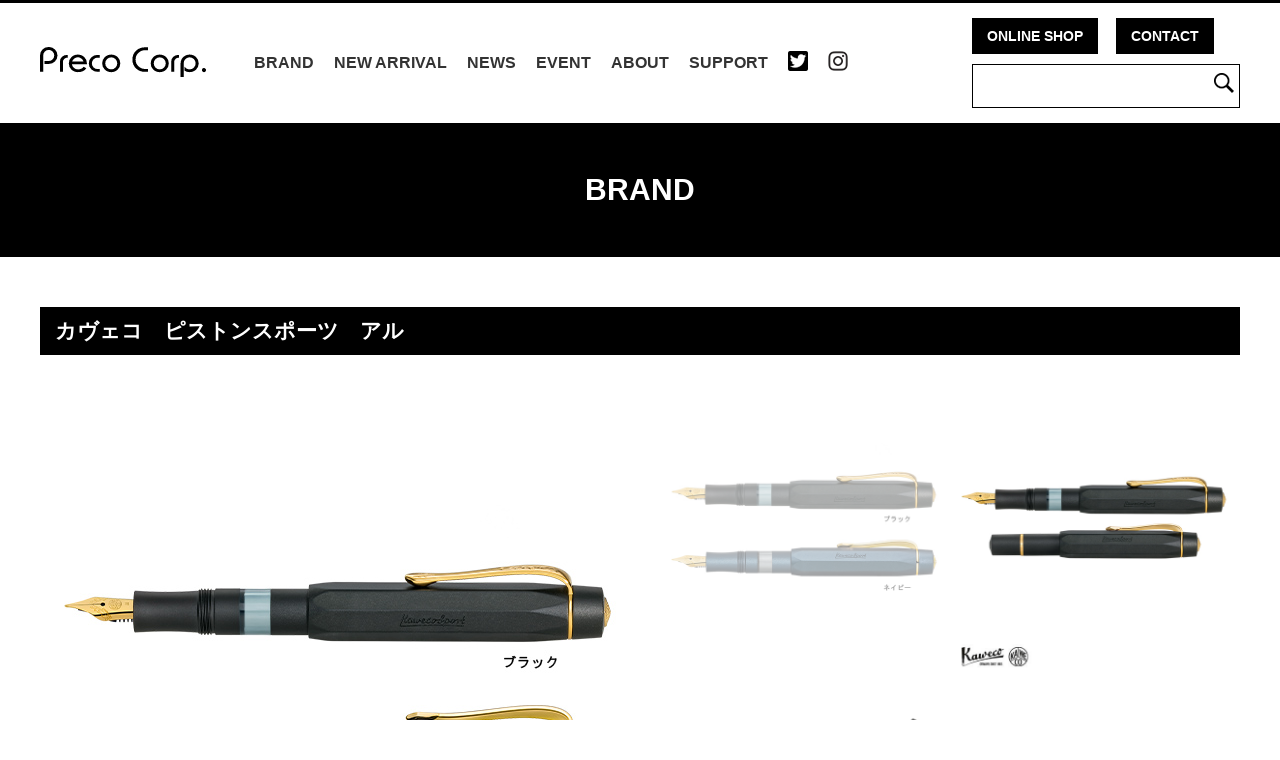

--- FILE ---
content_type: text/html; charset=UTF-8
request_url: https://preco-corp.co.jp/products/13551/
body_size: 44859
content:
<!DOCTYPE html>
<html lang="ja">

<head>
	<meta charset="UTF-8">
	
	
		<!-- All in One SEO 4.2.2 -->
		<title>カヴェコ ピストンスポーツ アル | プリコ株式会社</title>
		<meta name="description" content="kaweco（カヴェコ） Kaweco PISTON SPORT AL(カヴェコ ピストンスポーツ アル)" />
		<meta name="robots" content="max-image-preview:large" />
		<link rel="canonical" href="https://preco-corp.co.jp/products/13551/" />
		<meta property="og:locale" content="ja_JP" />
		<meta property="og:site_name" content="プリコ株式会社 |" />
		<meta property="og:type" content="article" />
		<meta property="og:title" content="カヴェコ ピストンスポーツ アル | プリコ株式会社" />
		<meta property="og:description" content="kaweco（カヴェコ） Kaweco PISTON SPORT AL(カヴェコ ピストンスポーツ アル)" />
		<meta property="og:url" content="https://preco-corp.co.jp/products/13551/" />
		<meta property="article:published_time" content="2024-03-21T03:43:36+00:00" />
		<meta property="article:modified_time" content="2025-11-07T01:15:22+00:00" />
		<meta name="twitter:card" content="summary" />
		<meta name="twitter:title" content="カヴェコ ピストンスポーツ アル | プリコ株式会社" />
		<meta name="twitter:description" content="kaweco（カヴェコ） Kaweco PISTON SPORT AL(カヴェコ ピストンスポーツ アル)" />
		<meta name="google" content="nositelinkssearchbox" />
		<script type="application/ld+json" class="aioseo-schema">
			{"@context":"https:\/\/schema.org","@graph":[{"@type":"WebSite","@id":"https:\/\/preco-corp.co.jp\/#website","url":"https:\/\/preco-corp.co.jp\/","name":"\u30d7\u30ea\u30b3\u682a\u5f0f\u4f1a\u793e","inLanguage":"ja","publisher":{"@id":"https:\/\/preco-corp.co.jp\/#organization"}},{"@type":"Organization","@id":"https:\/\/preco-corp.co.jp\/#organization","name":"\u30d7\u30ea\u30b3\u682a\u5f0f\u4f1a\u793e","url":"https:\/\/preco-corp.co.jp\/"},{"@type":"BreadcrumbList","@id":"https:\/\/preco-corp.co.jp\/products\/13551\/#breadcrumblist","itemListElement":[{"@type":"ListItem","@id":"https:\/\/preco-corp.co.jp\/#listItem","position":1,"item":{"@type":"WebPage","@id":"https:\/\/preco-corp.co.jp\/","name":"\u30db\u30fc\u30e0","description":"\u5927\u962a\u306e\u30d7\u30ea\u30b3\u682a\u5f0f\u4f1a\u793e\u3067\u306f\u3001\u30c9\u30a4\u30c4,\u30a2\u30e1\u30ea\u30ab,\u30b9\u30a6\u30a7\u30fc\u30c7\u30f3,\u30b9\u30ed\u30d9\u30cb\u30a2\u306a\u3069\u4e16\u754c\u5404\u56fd\u304b\u3089\u69d8\u3005\u306a\u7b46\u8a18\u5177\u30d6\u30e9\u30f3\u30c9\u306e\u8f38\u5165\u30fb\u5378\u8ca9\u58f2\u3092\u884c\u3063\u3066\u3044\u307e\u3059","url":"https:\/\/preco-corp.co.jp\/"},"nextItem":"https:\/\/preco-corp.co.jp\/products\/13551\/#listItem"},{"@type":"ListItem","@id":"https:\/\/preco-corp.co.jp\/products\/13551\/#listItem","position":2,"item":{"@type":"WebPage","@id":"https:\/\/preco-corp.co.jp\/products\/13551\/","name":"\u30ab\u30f4\u30a7\u30b3\u3000\u30d4\u30b9\u30c8\u30f3\u30b9\u30dd\u30fc\u30c4\u3000\u30a2\u30eb","description":"kaweco\uff08\u30ab\u30f4\u30a7\u30b3\uff09 Kaweco PISTON SPORT AL(\u30ab\u30f4\u30a7\u30b3 \u30d4\u30b9\u30c8\u30f3\u30b9\u30dd\u30fc\u30c4 \u30a2\u30eb)","url":"https:\/\/preco-corp.co.jp\/products\/13551\/"},"previousItem":"https:\/\/preco-corp.co.jp\/#listItem"}]},{"@type":"Person","@id":"https:\/\/preco-corp.co.jp\/author\/2\/#author","url":"https:\/\/preco-corp.co.jp\/author\/2\/","name":"\u30b5\u30a4\u30c8\u7ba1\u7406\u8005","image":{"@type":"ImageObject","@id":"https:\/\/preco-corp.co.jp\/products\/13551\/#authorImage","url":"https:\/\/secure.gravatar.com\/avatar\/50209999da8b17ffa4650747b735987b?s=96&d=mm&r=g","width":96,"height":96,"caption":"\u30b5\u30a4\u30c8\u7ba1\u7406\u8005"}},{"@type":"WebPage","@id":"https:\/\/preco-corp.co.jp\/products\/13551\/#webpage","url":"https:\/\/preco-corp.co.jp\/products\/13551\/","name":"\u30ab\u30f4\u30a7\u30b3 \u30d4\u30b9\u30c8\u30f3\u30b9\u30dd\u30fc\u30c4 \u30a2\u30eb | \u30d7\u30ea\u30b3\u682a\u5f0f\u4f1a\u793e","description":"kaweco\uff08\u30ab\u30f4\u30a7\u30b3\uff09 Kaweco PISTON SPORT AL(\u30ab\u30f4\u30a7\u30b3 \u30d4\u30b9\u30c8\u30f3\u30b9\u30dd\u30fc\u30c4 \u30a2\u30eb)","inLanguage":"ja","isPartOf":{"@id":"https:\/\/preco-corp.co.jp\/#website"},"breadcrumb":{"@id":"https:\/\/preco-corp.co.jp\/products\/13551\/#breadcrumblist"},"author":"https:\/\/preco-corp.co.jp\/author\/2\/#author","creator":"https:\/\/preco-corp.co.jp\/author\/2\/#author","datePublished":"2024-03-21T03:43:36+09:00","dateModified":"2025-11-07T01:15:22+09:00"}]}
		</script>
		<!-- All in One SEO -->

<link rel='dns-prefetch' href='//code.jquery.com' />
<link rel='dns-prefetch' href='//s.w.org' />
<script type="text/javascript">
window._wpemojiSettings = {"baseUrl":"https:\/\/s.w.org\/images\/core\/emoji\/14.0.0\/72x72\/","ext":".png","svgUrl":"https:\/\/s.w.org\/images\/core\/emoji\/14.0.0\/svg\/","svgExt":".svg","source":{"concatemoji":"https:\/\/preco-corp.co.jp\/wp-includes\/js\/wp-emoji-release.min.js?ver=6.0.11"}};
/*! This file is auto-generated */
!function(e,a,t){var n,r,o,i=a.createElement("canvas"),p=i.getContext&&i.getContext("2d");function s(e,t){var a=String.fromCharCode,e=(p.clearRect(0,0,i.width,i.height),p.fillText(a.apply(this,e),0,0),i.toDataURL());return p.clearRect(0,0,i.width,i.height),p.fillText(a.apply(this,t),0,0),e===i.toDataURL()}function c(e){var t=a.createElement("script");t.src=e,t.defer=t.type="text/javascript",a.getElementsByTagName("head")[0].appendChild(t)}for(o=Array("flag","emoji"),t.supports={everything:!0,everythingExceptFlag:!0},r=0;r<o.length;r++)t.supports[o[r]]=function(e){if(!p||!p.fillText)return!1;switch(p.textBaseline="top",p.font="600 32px Arial",e){case"flag":return s([127987,65039,8205,9895,65039],[127987,65039,8203,9895,65039])?!1:!s([55356,56826,55356,56819],[55356,56826,8203,55356,56819])&&!s([55356,57332,56128,56423,56128,56418,56128,56421,56128,56430,56128,56423,56128,56447],[55356,57332,8203,56128,56423,8203,56128,56418,8203,56128,56421,8203,56128,56430,8203,56128,56423,8203,56128,56447]);case"emoji":return!s([129777,127995,8205,129778,127999],[129777,127995,8203,129778,127999])}return!1}(o[r]),t.supports.everything=t.supports.everything&&t.supports[o[r]],"flag"!==o[r]&&(t.supports.everythingExceptFlag=t.supports.everythingExceptFlag&&t.supports[o[r]]);t.supports.everythingExceptFlag=t.supports.everythingExceptFlag&&!t.supports.flag,t.DOMReady=!1,t.readyCallback=function(){t.DOMReady=!0},t.supports.everything||(n=function(){t.readyCallback()},a.addEventListener?(a.addEventListener("DOMContentLoaded",n,!1),e.addEventListener("load",n,!1)):(e.attachEvent("onload",n),a.attachEvent("onreadystatechange",function(){"complete"===a.readyState&&t.readyCallback()})),(e=t.source||{}).concatemoji?c(e.concatemoji):e.wpemoji&&e.twemoji&&(c(e.twemoji),c(e.wpemoji)))}(window,document,window._wpemojiSettings);
</script>
<style type="text/css">
img.wp-smiley,
img.emoji {
	display: inline !important;
	border: none !important;
	box-shadow: none !important;
	height: 1em !important;
	width: 1em !important;
	margin: 0 0.07em !important;
	vertical-align: -0.1em !important;
	background: none !important;
	padding: 0 !important;
}
</style>
	<link rel='stylesheet' id='wp-block-library-css'  href='https://preco-corp.co.jp/wp-includes/css/dist/block-library/style.min.css?ver=6.0.11' type='text/css' media='all' />
<style id='global-styles-inline-css' type='text/css'>
body{--wp--preset--color--black: #000000;--wp--preset--color--cyan-bluish-gray: #abb8c3;--wp--preset--color--white: #ffffff;--wp--preset--color--pale-pink: #f78da7;--wp--preset--color--vivid-red: #cf2e2e;--wp--preset--color--luminous-vivid-orange: #ff6900;--wp--preset--color--luminous-vivid-amber: #fcb900;--wp--preset--color--light-green-cyan: #7bdcb5;--wp--preset--color--vivid-green-cyan: #00d084;--wp--preset--color--pale-cyan-blue: #8ed1fc;--wp--preset--color--vivid-cyan-blue: #0693e3;--wp--preset--color--vivid-purple: #9b51e0;--wp--preset--gradient--vivid-cyan-blue-to-vivid-purple: linear-gradient(135deg,rgba(6,147,227,1) 0%,rgb(155,81,224) 100%);--wp--preset--gradient--light-green-cyan-to-vivid-green-cyan: linear-gradient(135deg,rgb(122,220,180) 0%,rgb(0,208,130) 100%);--wp--preset--gradient--luminous-vivid-amber-to-luminous-vivid-orange: linear-gradient(135deg,rgba(252,185,0,1) 0%,rgba(255,105,0,1) 100%);--wp--preset--gradient--luminous-vivid-orange-to-vivid-red: linear-gradient(135deg,rgba(255,105,0,1) 0%,rgb(207,46,46) 100%);--wp--preset--gradient--very-light-gray-to-cyan-bluish-gray: linear-gradient(135deg,rgb(238,238,238) 0%,rgb(169,184,195) 100%);--wp--preset--gradient--cool-to-warm-spectrum: linear-gradient(135deg,rgb(74,234,220) 0%,rgb(151,120,209) 20%,rgb(207,42,186) 40%,rgb(238,44,130) 60%,rgb(251,105,98) 80%,rgb(254,248,76) 100%);--wp--preset--gradient--blush-light-purple: linear-gradient(135deg,rgb(255,206,236) 0%,rgb(152,150,240) 100%);--wp--preset--gradient--blush-bordeaux: linear-gradient(135deg,rgb(254,205,165) 0%,rgb(254,45,45) 50%,rgb(107,0,62) 100%);--wp--preset--gradient--luminous-dusk: linear-gradient(135deg,rgb(255,203,112) 0%,rgb(199,81,192) 50%,rgb(65,88,208) 100%);--wp--preset--gradient--pale-ocean: linear-gradient(135deg,rgb(255,245,203) 0%,rgb(182,227,212) 50%,rgb(51,167,181) 100%);--wp--preset--gradient--electric-grass: linear-gradient(135deg,rgb(202,248,128) 0%,rgb(113,206,126) 100%);--wp--preset--gradient--midnight: linear-gradient(135deg,rgb(2,3,129) 0%,rgb(40,116,252) 100%);--wp--preset--duotone--dark-grayscale: url('#wp-duotone-dark-grayscale');--wp--preset--duotone--grayscale: url('#wp-duotone-grayscale');--wp--preset--duotone--purple-yellow: url('#wp-duotone-purple-yellow');--wp--preset--duotone--blue-red: url('#wp-duotone-blue-red');--wp--preset--duotone--midnight: url('#wp-duotone-midnight');--wp--preset--duotone--magenta-yellow: url('#wp-duotone-magenta-yellow');--wp--preset--duotone--purple-green: url('#wp-duotone-purple-green');--wp--preset--duotone--blue-orange: url('#wp-duotone-blue-orange');--wp--preset--font-size--small: 13px;--wp--preset--font-size--medium: 20px;--wp--preset--font-size--large: 36px;--wp--preset--font-size--x-large: 42px;}.has-black-color{color: var(--wp--preset--color--black) !important;}.has-cyan-bluish-gray-color{color: var(--wp--preset--color--cyan-bluish-gray) !important;}.has-white-color{color: var(--wp--preset--color--white) !important;}.has-pale-pink-color{color: var(--wp--preset--color--pale-pink) !important;}.has-vivid-red-color{color: var(--wp--preset--color--vivid-red) !important;}.has-luminous-vivid-orange-color{color: var(--wp--preset--color--luminous-vivid-orange) !important;}.has-luminous-vivid-amber-color{color: var(--wp--preset--color--luminous-vivid-amber) !important;}.has-light-green-cyan-color{color: var(--wp--preset--color--light-green-cyan) !important;}.has-vivid-green-cyan-color{color: var(--wp--preset--color--vivid-green-cyan) !important;}.has-pale-cyan-blue-color{color: var(--wp--preset--color--pale-cyan-blue) !important;}.has-vivid-cyan-blue-color{color: var(--wp--preset--color--vivid-cyan-blue) !important;}.has-vivid-purple-color{color: var(--wp--preset--color--vivid-purple) !important;}.has-black-background-color{background-color: var(--wp--preset--color--black) !important;}.has-cyan-bluish-gray-background-color{background-color: var(--wp--preset--color--cyan-bluish-gray) !important;}.has-white-background-color{background-color: var(--wp--preset--color--white) !important;}.has-pale-pink-background-color{background-color: var(--wp--preset--color--pale-pink) !important;}.has-vivid-red-background-color{background-color: var(--wp--preset--color--vivid-red) !important;}.has-luminous-vivid-orange-background-color{background-color: var(--wp--preset--color--luminous-vivid-orange) !important;}.has-luminous-vivid-amber-background-color{background-color: var(--wp--preset--color--luminous-vivid-amber) !important;}.has-light-green-cyan-background-color{background-color: var(--wp--preset--color--light-green-cyan) !important;}.has-vivid-green-cyan-background-color{background-color: var(--wp--preset--color--vivid-green-cyan) !important;}.has-pale-cyan-blue-background-color{background-color: var(--wp--preset--color--pale-cyan-blue) !important;}.has-vivid-cyan-blue-background-color{background-color: var(--wp--preset--color--vivid-cyan-blue) !important;}.has-vivid-purple-background-color{background-color: var(--wp--preset--color--vivid-purple) !important;}.has-black-border-color{border-color: var(--wp--preset--color--black) !important;}.has-cyan-bluish-gray-border-color{border-color: var(--wp--preset--color--cyan-bluish-gray) !important;}.has-white-border-color{border-color: var(--wp--preset--color--white) !important;}.has-pale-pink-border-color{border-color: var(--wp--preset--color--pale-pink) !important;}.has-vivid-red-border-color{border-color: var(--wp--preset--color--vivid-red) !important;}.has-luminous-vivid-orange-border-color{border-color: var(--wp--preset--color--luminous-vivid-orange) !important;}.has-luminous-vivid-amber-border-color{border-color: var(--wp--preset--color--luminous-vivid-amber) !important;}.has-light-green-cyan-border-color{border-color: var(--wp--preset--color--light-green-cyan) !important;}.has-vivid-green-cyan-border-color{border-color: var(--wp--preset--color--vivid-green-cyan) !important;}.has-pale-cyan-blue-border-color{border-color: var(--wp--preset--color--pale-cyan-blue) !important;}.has-vivid-cyan-blue-border-color{border-color: var(--wp--preset--color--vivid-cyan-blue) !important;}.has-vivid-purple-border-color{border-color: var(--wp--preset--color--vivid-purple) !important;}.has-vivid-cyan-blue-to-vivid-purple-gradient-background{background: var(--wp--preset--gradient--vivid-cyan-blue-to-vivid-purple) !important;}.has-light-green-cyan-to-vivid-green-cyan-gradient-background{background: var(--wp--preset--gradient--light-green-cyan-to-vivid-green-cyan) !important;}.has-luminous-vivid-amber-to-luminous-vivid-orange-gradient-background{background: var(--wp--preset--gradient--luminous-vivid-amber-to-luminous-vivid-orange) !important;}.has-luminous-vivid-orange-to-vivid-red-gradient-background{background: var(--wp--preset--gradient--luminous-vivid-orange-to-vivid-red) !important;}.has-very-light-gray-to-cyan-bluish-gray-gradient-background{background: var(--wp--preset--gradient--very-light-gray-to-cyan-bluish-gray) !important;}.has-cool-to-warm-spectrum-gradient-background{background: var(--wp--preset--gradient--cool-to-warm-spectrum) !important;}.has-blush-light-purple-gradient-background{background: var(--wp--preset--gradient--blush-light-purple) !important;}.has-blush-bordeaux-gradient-background{background: var(--wp--preset--gradient--blush-bordeaux) !important;}.has-luminous-dusk-gradient-background{background: var(--wp--preset--gradient--luminous-dusk) !important;}.has-pale-ocean-gradient-background{background: var(--wp--preset--gradient--pale-ocean) !important;}.has-electric-grass-gradient-background{background: var(--wp--preset--gradient--electric-grass) !important;}.has-midnight-gradient-background{background: var(--wp--preset--gradient--midnight) !important;}.has-small-font-size{font-size: var(--wp--preset--font-size--small) !important;}.has-medium-font-size{font-size: var(--wp--preset--font-size--medium) !important;}.has-large-font-size{font-size: var(--wp--preset--font-size--large) !important;}.has-x-large-font-size{font-size: var(--wp--preset--font-size--x-large) !important;}
</style>
<link rel='stylesheet' id='responsive-lightbox-nivo-css'  href='https://preco-corp.co.jp/wp-content/plugins/responsive-lightbox/assets/nivo/nivo-lightbox.min.css?ver=2.4.1' type='text/css' media='all' />
<link rel='stylesheet' id='responsive-lightbox-nivo-default-css'  href='https://preco-corp.co.jp/wp-content/plugins/responsive-lightbox/assets/nivo/themes/default/default.css?ver=2.4.1' type='text/css' media='all' />
<link rel='stylesheet' id='wp-pagenavi-css'  href='https://preco-corp.co.jp/wp-content/plugins/wp-pagenavi/pagenavi-css.css?ver=2.70' type='text/css' media='all' />
<link rel='stylesheet' id='style-base-css'  href='https://preco-corp.co.jp/wp-content/themes/preco/style.css?ver=6.0.11' type='text/css' media='all' />
<link rel='stylesheet' id='style-pure-css'  href='https://preco-corp.co.jp/wp-content/themes/preco/css/pure-min.css?ver=6.0.11' type='text/css' media='all' />
<link rel='stylesheet' id='style-font-css'  href='https://preco-corp.co.jp/wp-content/themes/preco/css/font-awesome.min.css?ver=6.0.11' type='text/css' media='all' />
<link rel='stylesheet' id='style-common-css'  href='https://preco-corp.co.jp/wp-content/themes/preco/css/add/common.css?ver=6.0.11' type='text/css' media='all' />
<link rel='stylesheet' id='style-page-css'  href='https://preco-corp.co.jp/wp-content/themes/preco/css/add/page.css?ver=6.0.11' type='text/css' media='all' />
<link rel='stylesheet' id='style-pc-css'  href='https://preco-corp.co.jp/wp-content/themes/preco/css/add/pc.css?ver=6.0.11' type='text/css' media='all' />
<script type='text/javascript' src='https://preco-corp.co.jp/wp-includes/js/jquery/jquery.min.js?ver=3.6.0' id='jquery-core-js'></script>
<script type='text/javascript' src='https://preco-corp.co.jp/wp-includes/js/jquery/jquery-migrate.min.js?ver=3.3.2' id='jquery-migrate-js'></script>
<script type='text/javascript' src='https://preco-corp.co.jp/wp-content/plugins/responsive-lightbox/assets/nivo/nivo-lightbox.min.js?ver=2.4.1' id='responsive-lightbox-nivo-js'></script>
<script type='text/javascript' src='https://preco-corp.co.jp/wp-includes/js/underscore.min.js?ver=1.13.3' id='underscore-js'></script>
<script type='text/javascript' src='https://preco-corp.co.jp/wp-content/plugins/responsive-lightbox/assets/infinitescroll/infinite-scroll.pkgd.min.js?ver=6.0.11' id='responsive-lightbox-infinite-scroll-js'></script>
<script type='text/javascript' id='responsive-lightbox-js-extra'>
/* <![CDATA[ */
var rlArgs = {"script":"nivo","selector":"lightbox","customEvents":"","activeGalleries":"1","effect":"fade","clickOverlayToClose":"1","keyboardNav":"1","errorMessage":"The requested content cannot be loaded. Please try again later.","woocommerce_gallery":"0","ajaxurl":"https:\/\/preco-corp.co.jp\/wp-admin\/admin-ajax.php","nonce":"0129ba8043","preview":"false","postId":"13551","scriptExtension":""};
/* ]]> */
</script>
<script type='text/javascript' src='https://preco-corp.co.jp/wp-content/plugins/responsive-lightbox/js/front.js?ver=2.4.1' id='responsive-lightbox-js'></script>
<script type='text/javascript' src='//code.jquery.com/jquery-1.12.0.min.js?ver=6.0.11' id='script-jquery-js'></script>
<script type='text/javascript' src='https://preco-corp.co.jp/wp-content/themes/preco/js/common.js?ver=6.0.11' id='script-common-js'></script>
<link rel="https://api.w.org/" href="https://preco-corp.co.jp/wp-json/" /><link rel="EditURI" type="application/rsd+xml" title="RSD" href="https://preco-corp.co.jp/xmlrpc.php?rsd" />
<link rel="wlwmanifest" type="application/wlwmanifest+xml" href="https://preco-corp.co.jp/wp-includes/wlwmanifest.xml" /> 
<meta name="generator" content="WordPress 6.0.11" />
<link rel='shortlink' href='https://preco-corp.co.jp/?p=13551' />
<link rel="alternate" type="application/json+oembed" href="https://preco-corp.co.jp/wp-json/oembed/1.0/embed?url=https%3A%2F%2Fpreco-corp.co.jp%2Fproducts%2F13551%2F" />
<link rel="alternate" type="text/xml+oembed" href="https://preco-corp.co.jp/wp-json/oembed/1.0/embed?url=https%3A%2F%2Fpreco-corp.co.jp%2Fproducts%2F13551%2F&#038;format=xml" />
<!-- Global site tag (gtag.js) - Google Analytics -->
<script async src="https://www.googletagmanager.com/gtag/js?id=UA-116904004-1"></script>
<script>
  window.dataLayer = window.dataLayer || [];
  function gtag(){dataLayer.push(arguments);}
  gtag('js', new Date());

  gtag('config', 'UA-116904004-1');
</script>
    <meta http-equiv="X-UA-Compatible" content="IE=edge">

    <meta name="viewport" content="width=device-width, initial-scale=1">

    <!--[if lte IE 8]>

        <link rel="stylesheet" href="https://unpkg.com/purecss@1.0.0/build/grids-responsive-old-ie-min.css">

    <![endif]-->

    <!--[if gt IE 8]><!-->

        <link rel="stylesheet" href="https://unpkg.com/purecss@1.0.0/build/grids-responsive-min.css">

    <!--<![endif]-->


<link rel="icon" href="https://preco-corp.co.jp/wp-content/uploads/2020/11/cropped-logo-1-32x32.png" sizes="32x32" />
<link rel="icon" href="https://preco-corp.co.jp/wp-content/uploads/2020/11/cropped-logo-1-192x192.png" sizes="192x192" />
<link rel="apple-touch-icon" href="https://preco-corp.co.jp/wp-content/uploads/2020/11/cropped-logo-1-180x180.png" />
<meta name="msapplication-TileImage" content="https://preco-corp.co.jp/wp-content/uploads/2020/11/cropped-logo-1-270x270.png" />

</head>

<body>

	<header>
		<div id="header">
			<div class="container">
				<div class="wrap02">
					<h1 class="pull-left"><a href="https://preco-corp.co.jp"><svg xmlns="http://www.w3.org/2000/svg" xmlns:xlink="http://www.w3.org/1999/xlink" width="393.805" height="70.619" viewBox="0 0 393.805 70.619">
								<defs>
									<clipPath id="clip-path">
										<rect id="square_20" data-name="square 20" width="393.805" height="70.619" transform="translate(0 0)" />
									</clipPath>
								</defs>
								<g id="group_58" data-name="group 58" transform="translate(0 0)">
									<title>プリコ株式会社</title>
									<g id="group_57" data-name="group 57" clip-path="url(#clip-path)">
										<path id="path_481" data-name="path 481" d="M7.607,19.928V58.373H0V19.928A18.875,18.875,0,0,1,6.048,5.678,20.514,20.514,0,0,1,20.67,0,20.513,20.513,0,0,1,35.291,5.678a18.875,18.875,0,0,1,6.048,14.25,18.832,18.832,0,0,1-6.048,14.213A20.513,20.513,0,0,1,20.67,39.819h-9.8V32.991h9.8a12.562,12.562,0,0,0,9.24-3.841,12.609,12.609,0,0,0,3.822-9.222,12.651,12.651,0,0,0-3.822-9.259,12.562,12.562,0,0,0-9.24-3.841,12.56,12.56,0,0,0-9.241,3.841,12.651,12.651,0,0,0-3.822,9.259" />
										<path id="path_482" data-name="path 482" d="M64.57,18.629h1.15v6.457H64.57a9.961,9.961,0,0,0-7.051,2.969A9.105,9.105,0,0,0,54.4,34.809V58.447H47.166V34.809a15.137,15.137,0,0,1,4.917-11.634A17.678,17.678,0,0,1,64.57,18.629" />
										<path id="path_483" data-name="path 483" d="M90.325,52.732A17.952,17.952,0,0,0,98.062,51.1a12.977,12.977,0,0,0,5.435-4.6l6.384,3.636q-6.123,9.057-20.077,9.055a22.617,22.617,0,0,1-8.256-1.521,21.274,21.274,0,0,1-6.922-4.342,19.584,19.584,0,0,1-6.271-14.77A19.626,19.626,0,0,1,74.626,23.75a20.977,20.977,0,0,1,6.922-4.379,23.159,23.159,0,0,1,16.514,0,20.948,20.948,0,0,1,6.92,4.379,19.627,19.627,0,0,1,6.272,14.806V40.82H75.74a13.572,13.572,0,0,0,4.88,8.517,14.649,14.649,0,0,0,9.7,3.395M76.186,34.363h27.238a14.228,14.228,0,0,0-22.081-7.255,14.19,14.19,0,0,0-5.157,7.255" />
										<path id="path_484" data-name="path 484" d="M136.451,25.086A13.432,13.432,0,0,0,123.017,38.52a13.43,13.43,0,0,0,13.434,13.47h5.418v6.457h-5.418a21.269,21.269,0,0,1-14.621-5.752,18.71,18.71,0,0,1-6.049-14.175,18.83,18.83,0,0,1,6.049-14.213,20.512,20.512,0,0,1,14.621-5.678h5.418v6.457Z" />
										<path id="path_485" data-name="path 485" d="M169,17.85a22.585,22.585,0,0,1,8.257,1.522,21.273,21.273,0,0,1,6.921,4.341,19.632,19.632,0,0,1,6.271,14.807,19.511,19.511,0,0,1-6.271,14.77,20.944,20.944,0,0,1-6.921,4.378,23.159,23.159,0,0,1-16.514,0,20.944,20.944,0,0,1-6.921-4.378,19.507,19.507,0,0,1-6.271-14.77,19.628,19.628,0,0,1,6.271-14.807,21.273,21.273,0,0,1,6.921-4.341A22.578,22.578,0,0,1,169,17.85M154.783,38.52a14.213,14.213,0,0,0,28.426,0,14.213,14.213,0,0,0-28.426,0" />
										<path id="path_486" data-name="path 486" d="M256.277,58.447h-8.164a29.793,29.793,0,0,1-10.558-1.93,28.837,28.837,0,0,1-9.11-5.455,26.328,26.328,0,0,1-6.9-9.463,29.956,29.956,0,0,1-2.375-12.023,29.668,29.668,0,0,1,2.393-11.986,26.9,26.9,0,0,1,6.921-9.5,29.425,29.425,0,0,1,9.148-5.4A29.852,29.852,0,0,1,248.113.779h8.164V7.607h-8.164a19.183,19.183,0,0,0-7.366,1.559,23.505,23.505,0,0,0-6.81,4.3,20.866,20.866,0,0,0-7.162,16.106,20.973,20.973,0,0,0,7.162,16.142,23.087,23.087,0,0,0,6.81,4.342,19.183,19.183,0,0,0,7.366,1.559h8.164Z" />
										<path id="path_487" data-name="path 487" d="M284.072,17.85a22.586,22.586,0,0,1,8.257,1.522,21.284,21.284,0,0,1,6.921,4.341,19.632,19.632,0,0,1,6.271,14.807,19.511,19.511,0,0,1-6.271,14.77,20.954,20.954,0,0,1-6.921,4.378,23.159,23.159,0,0,1-16.514,0,20.944,20.944,0,0,1-6.921-4.378,19.507,19.507,0,0,1-6.271-14.77,19.628,19.628,0,0,1,6.271-14.807,21.273,21.273,0,0,1,6.921-4.341,22.574,22.574,0,0,1,8.257-1.522M269.859,38.52a14.213,14.213,0,0,0,28.426,0,14.213,14.213,0,0,0-28.426,0" />
										<path id="path_488" data-name="path 488" d="M328.6,18.629h1.15v6.457H328.6a9.961,9.961,0,0,0-7.051,2.969,9.105,9.105,0,0,0-3.117,6.754V58.447H311.2V34.809a15.137,15.137,0,0,1,4.917-11.634A17.676,17.676,0,0,1,328.6,18.629" />
										<path id="path_489" data-name="path 489" d="M354.988,24.307A14.255,14.255,0,0,0,340.775,38.52v32.1h-7.236V38.52a20.5,20.5,0,0,1,1.614-8.053,19.454,19.454,0,0,1,4.657-6.68,21.239,21.239,0,0,1,6.921-4.4,22.365,22.365,0,0,1,8.257-1.54,22.6,22.6,0,0,1,8.257,1.521,21.3,21.3,0,0,1,6.921,4.342,19.632,19.632,0,0,1,6.271,14.807,19.509,19.509,0,0,1-6.271,14.769,20.94,20.94,0,0,1-6.921,4.379,22.6,22.6,0,0,1-8.257,1.522,21.839,21.839,0,0,1-11.949-3.34V46.276a13.628,13.628,0,0,0,5.121,4.713,14.155,14.155,0,0,0,6.828,1.744A14.255,14.255,0,0,0,369.2,38.52a14.255,14.255,0,0,0-14.213-14.213" />
										<path id="path_490" data-name="path 490" d="M388.943,49.467A4.877,4.877,0,1,1,385.51,50.9a4.686,4.686,0,0,1,3.433-1.429" />
									</g>
								</g>
							</svg></a></h1>
					<div id="gNavi" class="pull-left">
						<nav>
							<ul>
								<li><a href="https://preco-corp.co.jp/brand" title="BRAND">BRAND</a></li>
								<li><a href="https://preco-corp.co.jp/newitem/new/" title="NEW ARRIVAL">NEW ARRIVAL</a></li>

								<li><a href="https://preco-corp.co.jp/category/news/" title="NEWS">NEWS</a></li>
								<li><a href="https://preco-corp.co.jp/category/event/" title="EVENT">EVENT</a></li>

								<li><a href="https://preco-corp.co.jp/about" title="ABOUT">ABOUT</a></li>

								<li><a href="https://preco-corp.co.jp/support" title="SUPPORT">SUPPORT</a></li>


								<li><a href="http://twitter.com/@PRECO_CORP" target="_blank"><img src="https://preco-corp.co.jp/wp-content/themes/preco/images/common/ico_header1.png" alt="Twitter" class="pure-img"></a></li>
								<li><a href="https://www.instagram.com/preco_corporation/" target="_blank"><img src="https://preco-corp.co.jp/wp-content/themes/preco/images/common/ico_header2.png" alt="insta" class="pure-img"></a></li>
							</ul>
						</nav>
					</div>
					<!-- /#gNavi.pull-left -->
				</div>
				<!-- /.wrap02 -->
				<div class="wrap01 pull-right">
					<div class="inner02">
						<a href="https://www.preco-pen-online.jp/" target="_blank" class="btn01 ">ONLINE SHOP</a>
						<a href="https://preco-corp.co.jp/contact" class="btn01 ">CONTACT</a>
					</div>
					<!-- /.innner02 -->
					<div class="inner01">
						<form action="/" method="get" accept-charset="utf-8">
							<input type="text" name="s" value="">
							<input type="submit" value="">
						</form>
					</div>
				</div>
				<!-- /.wrap01 pull-right -->
				<a class="menu-trigger" href="/">
					<span></span>
					<span></span>
					<span></span>
				</a>
			</div>
			<!-- /.container -->
		</div>
		<!-- /#header -->
	</header><article id="brand">
	<section id="main">
		
        <h1 class="page-title01">BRAND</h1>


        <div class="container">
            
            <section class="section05">

                
                <h2>カヴェコ　ピストンスポーツ　アル</h2>
                
                                
                <div class="pure-g group01">
                    
                    <div id="mainstage" class="pure-u-1 pure-u-lg-12-24 unit01 lazy image1only">
                        <a href="https://preco-corp.co.jp/wp-content/uploads/2024/03/KAWECO-pistonAL1.jpg" rel="lightbox"><img width="600" height="600" src="https://preco-corp.co.jp/wp-content/uploads/2024/03/KAWECO-pistonAL1.jpg" class="pure-img center-block" alt="" loading="lazy" srcset="https://preco-corp.co.jp/wp-content/uploads/2024/03/KAWECO-pistonAL1.jpg 600w, https://preco-corp.co.jp/wp-content/uploads/2024/03/KAWECO-pistonAL1-300x300.jpg 300w, https://preco-corp.co.jp/wp-content/uploads/2024/03/KAWECO-pistonAL1-150x150.jpg 150w" sizes="(max-width: 600px) 100vw, 600px" /></a><a href="https://preco-corp.co.jp/wp-content/uploads/2024/03/KAWECO-piston2.jpg" rel="lightbox"><img width="600" height="600" src="https://preco-corp.co.jp/wp-content/uploads/2024/03/KAWECO-piston2.jpg" class="pure-img center-block" alt="" loading="lazy" srcset="https://preco-corp.co.jp/wp-content/uploads/2024/03/KAWECO-piston2.jpg 600w, https://preco-corp.co.jp/wp-content/uploads/2024/03/KAWECO-piston2-300x300.jpg 300w, https://preco-corp.co.jp/wp-content/uploads/2024/03/KAWECO-piston2-150x150.jpg 150w" sizes="(max-width: 600px) 100vw, 600px" /></a><a href="https://preco-corp.co.jp/wp-content/uploads/2024/03/KAWECO-piston3.jpg" rel="lightbox"><img width="600" height="600" src="https://preco-corp.co.jp/wp-content/uploads/2024/03/KAWECO-piston3.jpg" class="pure-img center-block" alt="" loading="lazy" srcset="https://preco-corp.co.jp/wp-content/uploads/2024/03/KAWECO-piston3.jpg 600w, https://preco-corp.co.jp/wp-content/uploads/2024/03/KAWECO-piston3-300x300.jpg 300w, https://preco-corp.co.jp/wp-content/uploads/2024/03/KAWECO-piston3-150x150.jpg 150w" sizes="(max-width: 600px) 100vw, 600px" /></a><a href="https://preco-corp.co.jp/wp-content/uploads/2024/03/KAWECO-piston4.jpg" rel="lightbox"><img width="600" height="600" src="https://preco-corp.co.jp/wp-content/uploads/2024/03/KAWECO-piston4.jpg" class="pure-img center-block" alt="" loading="lazy" srcset="https://preco-corp.co.jp/wp-content/uploads/2024/03/KAWECO-piston4.jpg 600w, https://preco-corp.co.jp/wp-content/uploads/2024/03/KAWECO-piston4-300x300.jpg 300w, https://preco-corp.co.jp/wp-content/uploads/2024/03/KAWECO-piston4-150x150.jpg 150w" sizes="(max-width: 600px) 100vw, 600px" /></a>                    </div>
                    <!-- /.pure-u-1 pure-u-lg-12-24 unit1 -->
                                        <div id="thumbnail" class="pure-u-1 pure-u-lg-12-24 unit02 lazy">
                        <div class="pure-g group01_01">
                            <div class="wrap01 pure-u-12-24"><img width="300" height="300" src="https://preco-corp.co.jp/wp-content/uploads/2024/03/KAWECO-pistonAL1-300x300.jpg" class="pure-img center-block" alt="" loading="lazy" srcset="https://preco-corp.co.jp/wp-content/uploads/2024/03/KAWECO-pistonAL1-300x300.jpg 300w, https://preco-corp.co.jp/wp-content/uploads/2024/03/KAWECO-pistonAL1-150x150.jpg 150w, https://preco-corp.co.jp/wp-content/uploads/2024/03/KAWECO-pistonAL1.jpg 600w" sizes="(max-width: 300px) 100vw, 300px" /></div><div class="wrap01 pure-u-12-24"><img width="300" height="300" src="https://preco-corp.co.jp/wp-content/uploads/2024/03/KAWECO-piston2-300x300.jpg" class="pure-img center-block" alt="" loading="lazy" srcset="https://preco-corp.co.jp/wp-content/uploads/2024/03/KAWECO-piston2-300x300.jpg 300w, https://preco-corp.co.jp/wp-content/uploads/2024/03/KAWECO-piston2-150x150.jpg 150w, https://preco-corp.co.jp/wp-content/uploads/2024/03/KAWECO-piston2.jpg 600w" sizes="(max-width: 300px) 100vw, 300px" /></div><div class="wrap01 pure-u-12-24"><img width="300" height="300" src="https://preco-corp.co.jp/wp-content/uploads/2024/03/KAWECO-piston3-300x300.jpg" class="pure-img center-block" alt="" loading="lazy" srcset="https://preco-corp.co.jp/wp-content/uploads/2024/03/KAWECO-piston3-300x300.jpg 300w, https://preco-corp.co.jp/wp-content/uploads/2024/03/KAWECO-piston3-150x150.jpg 150w, https://preco-corp.co.jp/wp-content/uploads/2024/03/KAWECO-piston3.jpg 600w" sizes="(max-width: 300px) 100vw, 300px" /></div><div class="wrap01 pure-u-12-24"><img width="300" height="300" src="https://preco-corp.co.jp/wp-content/uploads/2024/03/KAWECO-piston4-300x300.jpg" class="pure-img center-block" alt="" loading="lazy" srcset="https://preco-corp.co.jp/wp-content/uploads/2024/03/KAWECO-piston4-300x300.jpg 300w, https://preco-corp.co.jp/wp-content/uploads/2024/03/KAWECO-piston4-150x150.jpg 150w, https://preco-corp.co.jp/wp-content/uploads/2024/03/KAWECO-piston4.jpg 600w" sizes="(max-width: 300px) 100vw, 300px" /></div>                        </div>
                        <!-- /.pure-g group01_01 -->
                    </div>
                    <!-- /.pure-u-1 pure-u-lg-12-24 unit2 -->
                    
                </div>
                <!-- /.pure-g group01 -->


            </section>
            <!-- /.section05 -->

            <section class="section06">
                <div class="pure-g group01">
                    <div class="pure-u-1 pure-u-lg-12-24 lazy">
                        <h3>製品説明</h3>
                        <div class="wrap01"><p>kaweco（カヴェコ）<br />
Kaweco PISTON SPORT AL(カヴェコ　ピストンスポーツ　アル)<br />
　<br />
Kawecoは 1937年、＃612　スポーツ万年筆で、初めて回転吸引式を発売しました。<br />
軸上には、インク窓がありインクの残量を常に確認することができました。<br />
　<br />
そういった伝統を継承しつつ、長年の開発期間を経て、Kawecoを象徴するモデルであるスポーツシリーズで、回転吸引方式が復刻します。<br />
短いペン軸では困難な、精緻でスムーズに回転する吸引機構を再現しました。軸とキャップはアルミを削り出し、軽さと強度を実現しています。<br />
滑りにくい黒のマット加工に金メッキのクリップを搭載しております。<br />
インクの残量が確認できる窓付きです。<br />
　<br />
回転吸引用の回転つまみが、尾冠の中に隠されています。<br />
尾冠を回して外していただき、つまみを回して、内部のピストン機構を上下させることで、インクの吸引が可能となります。<br />
　<br />
1883年以来、万年筆にインクを充填するためのさまざまな仕組みが生み出されてきました。現在では、インクのカートリッジによる充填方式が一般的ですが、過去には、ゴム系の素材の袋の中にインクを吸引するレバー式万年筆など、さまざまなインクの吸引方式が開発、発売されてきました。その中で、最も長い期間、使い続けられてきた方式は、回転吸引式（ピストンが回転つまみで上下する機構）です。Kawecoは、＃612　スポーツ万年筆で、初めてこの回転吸引式を発売しました。その後も、長年改良を繰り返して参りました。様々なバージョンが開発されてきました。ペン先をインクの入ったガラス容器の中につけ、軸後部の回転つまみを回しながら、内部のピストンを稼働させることで、スムーズで、かつ正確なインクの吸引が可能になります。軸上には、インク窓があり、インクの残量を常に確認することができます。<br />
　<br />
Kawecoは、伝統の継承をしつつ、革新的な技術を取り入れて歴史を刻み続けます。長年の開発期間を経て、Kawecoを象徴するモデルである、スポーツシリーズで、回転吸引方式を実現させました。SPORTシリーズの特徴である、コンパクトなボディーで吸引式を実現するのは、容易ではありませんでした。革新的な素材を使用し、精緻な稼働を保証する機構を兼ね備えています。軽量かつ、耐久性に優れた、アルミ素材の削り出し加工で製造され、艶消しの黒色のアルマイト加工を施しています。上質なマット加工により、滑りにくい上質な手触りを実現しています。回転吸引機構は、SPORT専用に金型投資を行い、作動にこだわり抜いた作りとなっています。非常にスムーズな動きと、正確で迅速なインクの吸引をお約束します。色調には、Kawecoの歴史にならい、ブラックと金のメッキのクラシカルな組み合わせで当初、発売となります。<br />
　<br />
<b>万年筆の航空機内への持ち込み、および機内での筆記に関するお取り扱い注意事項を記載させていただきます。<br />
特に回転吸引式の万年筆は、インクを貯めておくタンクの容量が大きいため、インクを抜き取って空にしていただくか、吸引機内部に空気が残らないほど、インクをフルに充填していただく必要があります。<br />
空気が残った状態ですと、機内の気圧の変動により、タンク内の空気が膨張し、内部のインクが外に漏れだす（インクが押し出される）可能性があります。<br />
Kawecoのピストンシステムは、通常のコンバーター方式、カートリッジ方式よりもインク容量が大きい分空気が入りやすく、気圧変動をより受けやすくなりますので、機内への持ち込み、機内での筆記には、くれぐれもご注意ください。飛行機内での万年筆のご利用はお控え頂くことをお勧めします。<br />
インクをフル充填される場合は、ペン先を上に向けた状態での保管をお願い申し上げます。</b><br />
　<br />
　</p>
<style>
  .table {
    overflow-x: auto;
    max-width: 100%;
    display: inline-block;
  }
  .grid {
    display: grid;
    grid-template-columns: 1fr 0.5fr 2fr 2fr;
    font-size: 90%;
    min-width: 550px;
    border: 0.3px solid #d3d3d3;
  }
  .cell {
    border: 0.3px solid #d3d3d3;
    padding: 5px;
    white-space: nowrap;
    display: flex;
    align-items: center;
    justify-content: flex-start;
  }
  .header {
    background: #EEE;
    font-weight: bold;
  }
  .spanned {
    grid-row: span 5;
  }
</style>
<div class="table">
<div class="grid">
<div class="cell header">カラー</div>
<div class="cell header">ニブ</div>
<div class="cell header">品番</div>
<div class="cell header">コード</div>
<div class="cell spanned">ブラック</div>
<div class="cell">EF</div>
<div class="cell">KAWECO-11000325</div>
<div class="cell">4251734924285</div>
<div class="cell">F</div>
<div class="cell">KAWECO-11000326</div>
<div class="cell">4251734924292</div>
<div class="cell">M</div>
<div class="cell">KAWECO-11000327</div>
<div class="cell">4251734924308</div>
<div class="cell">B</div>
<div class="cell">KAWECO-11000328</div>
<div class="cell">4251734924315</div>
<div class="cell">BB</div>
<div class="cell">KAWECO-11000329</div>
<div class="cell">4251734924322</div>
<div class="cell spanned">ネイビー</div>
<div class="cell">EF</div>
<div class="cell">KAWECO-11000412</div>
<div class="cell">4251734925732</div>
<div class="cell">F</div>
<div class="cell">KAWECO-11000413</div>
<div class="cell">4251734925749</div>
<div class="cell">M</div>
<div class="cell">KAWECO-11000414</div>
<div class="cell">4251734925756</div>
<div class="cell">B</div>
<div class="cell">KAWECO-11000415</div>
<div class="cell">4251734925763</div>
<div class="cell">BB</div>
<div class="cell">KAWECO-11000416</div>
<div class="cell">4251734925770</div>
</p></div>
</div>
<p>　<br />
サイズ：（収納時105mm)（筆記時130mm）×Φ13mm<br />
重　量：22g<br />
素　材：アルミ、スチール<br />
スチールペン先(線幅 ５種類)<br />
回転吸引式(ピストンフィラー)<br />
インク容量：1ml<br />
<a href="https://preco-corp.co.jp/products/11039/" target="_blank" rel="noopener">インクボトル　50ml</a><br />
　<br />
<font color="red">※ペン先交換はピストンスポーツ専用となります。</font><br />
　</p>
<p>【アクセサリー】<br />
ケース：<a href="https://preco-corp.co.jp/?s=kawecocase-sports" target="_blank" rel="noopener">スポーツ用ケース</a><br />
【パッケージ】<br />
カヴェコ ピストンスポーツ アル専用缶<br />
　<br />
　<br />
<!--
<a href="https://www.preco-pen-online.jp/SHOP/KAWECO-TT.html" target="_blank" rel="noopener"><img src="https://preco-corp.co.jp/wp-content/uploads/2020/06/online_navi.jpg" alt="商品の購入ページへ"></a></p>


--></p>
</div>
                    </div>
                    <!-- /.pure-u-1 pure-u-lg-12-24 -->
                    <div class="pure-u-1 pure-u-lg-12-24 lazy">
                        <h3>製品スペック</h3>
                        <div class="wrap01">
                            <table>
                                
                            <tr><th>価格</th><td>販売価格&nbsp;&yen;23,000（税別）</td></tr>                            </table>
                        </div>
                    </div>
                    <!-- /.pure-u-1 pure-u-lg-12-24 -->
                </div>
                <!-- /.pure-g group01 -->

                
                <div class="wp-pagenavi var01 clearfix lazy">
                        <div class="pull-left">
                            <a href="https://preco-corp.co.jp/products/14191/" rel="next"><< エコ　ベロアレザーケース</a>                        </div>
                        <div class="pull-right">
                            <a href="https://preco-corp.co.jp/products/13493/" rel="prev">Kaweco Collection 万年筆 Apricot Pearl(アプリコットパール) >></a>                        </div>
                </div>
                <!-- /.wrap02 -->


                <a href="https://preco-corp.co.jp/brand/kaweco/" class="btn01 lazy">kaweco一覧へ戻る</a>
            </section>
            <!-- /.section06 -->

        </div>
        <!-- /.container -->




	</section>
	<!-- /#main -->
</article>
<!-- /#kaveko-%e3%83%94%e3%82%b9%e3%83%88%e3%83%b3%e3%80%80%e3%82%a2%e3%83%ab%e3%82%b9%e3%83%9d%e3%83%bc%e3%83%84 -->

<footer>
	<div id="footer">
		<div class="container">
			<section class="section01">
				<div class="wrap01">
					<ul class="list01 pull-left">
						<li><a href="https://preco-corp.co.jp">HOME</a></li>
						<li><a href="https://preco-corp.co.jp/news">NEWS</a></li>
						<li><a href="https://preco-corp.co.jp/brand">BRAND</a></li>
						<li><a href="https://preco-corp.co.jp/newitem/new/" title="NEW ARRIVAL">NEW ARRIVAL</a></li>
						<li><a href="https://preco-corp.co.jp/support#faq">FAQ</a></li>
						<li><a href="https://preco-corp.co.jp/about#message">MESSAGE</a></li>
						<li><a href="https://preco-corp.co.jp/about#outline">OUTLINE</a></li>
						<li><a href="https://preco-corp.co.jp/about#access">ACCESS</a></li>
					</ul>
					<div class="inner01 pull-right">
						<form action="/" method="get" accept-charset="utf-8">
							<input type="text" name="s" value="">
							<input type="submit" value="">
						</form>
					</div>
					<div class="inner02 pull-right">
						<a href="http://twitter.com/@PRECO_CORP" target="_blank"><img src="https://preco-corp.co.jp/wp-content/themes/preco/images/common/ico_footer1_b.png" alt=""></a>
						<a href="https://www.instagram.com/preco_corporation/" target="_blank"><img src="https://preco-corp.co.jp/wp-content/themes/preco/images/common/ico_footer2_b.png" alt=""></a>
					</div>
				</div>
				<!-- /.wrap01 -->
			</section>
			<!-- /.section01 -->

			<section class="section02">
				<div class="wrap01">
					<dl class="list01 pull-left">
						<dt>
							<a href="https://preco-corp.co.jp">プリコ株式会社<br>
							<small>PRECO CORPORATION</small></a>
						</dt>
						<dd>
							〒550-0004 大阪市西区靱本町1-4-5　千代田ビルアネックス８階<br>
							TEL.06-6443-0039　FAX.06-6443-0040
						</dd>
					</dl>
					<div class="inner01 pull-right text-right">
						
						<a href="https://www.preco-pen-online.jp/" target="_blank" class="btn01 ">ONLINE SHOP</a>
						<a href="https://preco-corp.co.jp/contact" class="btn01">CONTACT</a>
					</div>
					<!-- /.inner01 pull-right -->
				</div>
				<!-- /.wrap01 -->
			</section>
			<!-- /.section02 -->
		</div>
		<!-- /.container -->
	</div>
	<div id="copyright" class="text-center">Copyright &copy; Preco CO.,LTD. All rights reserved.</div>
</footer>

<script type='text/javascript' src='https://preco-corp.co.jp/wp-content/themes/preco/js/products.js?ver=6.0.11' id='script-products-js'></script>
</body>
</html>


--- FILE ---
content_type: text/css
request_url: https://preco-corp.co.jp/wp-content/themes/preco/style.css?ver=6.0.11
body_size: 66
content:
@charset "utf-8";

/*
Theme Name: プリコ株式会社 THEME
Theme URI: http://kous.co.jp
Author: the KOUS team
Author URI: http://kous.co.jp
*/


--- FILE ---
content_type: text/css
request_url: https://preco-corp.co.jp/wp-content/themes/preco/css/add/common.css?ver=6.0.11
body_size: 14270
content:
@charset "utf-8";




/* reset
*********************************************************/

* {
    margin: 0;
    padding: 0;
}

div {
    -webkit-box-sizing: border-box;
    -moz-box-sizing: border-box;
    box-sizing: border-box;
}

ul,
ol {
    list-style: none;
}

h1,
h2,
h3,
h4,
h5 {
    margin: 0;
}





/* common
*********************************************************/

html {
    font-size: 62.5%;
}

body {
    color: #333;
}

a {
    color: #333;
}

body,
.pure-g [class*=pure-u] {
    font-family: Verdana, "游ゴシック", YuGothic, "メイリオ", Meiryo, "ヒラギノ角ゴ ProN W3", "Hiragino Kaku Gothic ProN", sans-serif;
}

@media all and (-ms-high-contrast:none) {
    body,
    .pure-g [class*=pure-u] {
        font-family: Verdana, "メイリオ", Meiryo, "ヒラギノ角ゴ ProN W3", "Hiragino Kaku Gothic ProN", sans-serif;
    }
}

.mincho {
    font-family: 游明朝, "Yu Mincho", YuMincho, "Hiragino Mincho ProN", HGS明朝E, メイリオ, Meiryo, serif;
    font-feature-settings: "palt";
}

body {
    -webkit-font-smoothing: subpixel-antialiased;
    -moz-osx-font-smoothing: unset;
    @media only screen and(-webkit-min-device-pixel-ratio: 2), (min-resolution: 2dppx) {
        -webkit-font-smoothing: antialiased;
        -moz-osx-font-smoothing: grayscale;
    }
}

a:hover {
    opacity: 0.6;
    -webkit-transition: all 0.3s;
    -moz-transition: all 0.3s;
    -ms-transition: all 0.3s;
    -o-transition: all 0.3s;
    transition: all 0.3s;
}

.container {
    width: 100%;
    max-width: 1230px;
    padding-left: 15px;
    padding-right: 15px;
    margin: auto;
    overflow: hidden;
    position: relative;
    -webkit-box-sizing: border-box;
    -moz-box-sizing: border-box;
    box-sizing: border-box;
}

.clear {
    clear: both!important;
}

.text-center {
    text-align: center;
}

.text-left {
    text-align: left;
}

.text-right {
    text-align: right;
}

.center-block {
    display: block;
    margin: auto;
}

.wp-pagenavi {
    padding: 20px 0;
    background: #F9F9F9;
    margin-top: 45px;
    font-size: 1.6rem;
    overflow: hidden;
}

.wp-pagenavi.var01 {
    padding-left: 15px;
    padding-right: 15px;
    -webkit-box-sizing: border-box;
    -moz-box-sizing: border-box;
    box-sizing: border-box;
}

.wp-pagenavi a,
.wp-pagenavi span {
    background: #FFF;
}

.wp-pagenavi.var01 a {
    border: none;
    color: #333;
    background: none;
}

.wp-pagenavi span.current {
    background: #666;
    color: #fff;
    border-color: #666;
}

.bg-danger {
    background-color: #f2dede;
    padding: 5px;
}

.text-danger {
    color: #a94442;
}

a[href^=tel] {
    text-decoration: none;
    color: inherit;
    cursor: default;
}

a[href^=tel]:hover {
    opacity: 1;
}

.lazy {
    opacity: 0;
    position: relative;
    -webkit-transform: translate(0%, 50px);
    transform: translate(0%, 50px);
}

.lazy-show {
    opacity: 1;
    -webkit-transition: all 0.8s;
    -moz-transition: all 0.8s;
    -ms-transition: all 0.8s;
    -o-transition: all 0.8s;
    -webkit-transform: translate(0, 0);
    transform: translate(0, 0);
    transition: all 1s;
}

.flickWrap {
    width: 100%;
}


@media screen and (max-width:768px) {
    a[href^=tel] {
        /*text-decoration: underline;*/
    }
    .flickWrap {
        overflow: auto;
        white-space: nowrap;
        margin-bottom: 60px;
        padding: 30px 0;
    }

    .flickWrap::before {
        content: "※横スクロールでご覧いただけます。";
        color: #F55;
        font-size: 1.4rem;
        margin-bottom: 20px;
    }

    .flickWrap::-webkit-scrollbar {
        height: 5px;
    }

    .flickWrap::-webkit-scrollbar-track {
        background: #F1F1F1;
    }

    .flickWrap::-webkit-scrollbar-thumb {
        background: #BCBCBC;
    }
}





/* Header
*********************************************************/

#header {
    border-top: solid 3px #000;
    padding: 15px 0;
}

#header h1 a {
    display: inline-block;
	padding-top: 4px;
}

#header h1 a svg{
    max-width: 166px;
    height: auto;
}

#header .wrap01 a.btn01,
#header .wrap01 .inner01 {
    display: inline-block;
}

#header .wrap01 a.btn01 {
    font-size: 1.4rem;
    color: #fff;
    background: #000;
    padding: 10px 15px;
    text-decoration: none;
    /*margin-left: 15px;*/
	font-weight: bold;
}
#header .wrap01 a.btn01 + a.btn01 {
    margin-left: 15px;
}

#header .wrap01 .inner01 {
    border: 1px solid #000;
    padding: 5px;
    font-size: 1.4rem;
    margin-top: 10px;
    float: right;
}

#header .wrap01 .inner01 input {
    padding: 4px;
    border: none;
}

#header .wrap01 .inner01 input[type=text] {
    width: 16em;
}

#header .wrap01 .inner01 input[type=submit] {
    display: inline-block;
    background: url(../../images/common/ico_common1.png) 0 3px no-repeat;
    width: 20px;
    height: 25px;
}

#header .wrap01 .inner01 input:focus {
    outline-style: none;
}

#header .wrap02 {
    padding-top: 25px;
    float: left;
}

@media screen and (max-width:768px) {

    #header h1 {
        float: none;
        text-align: center;
        margin-bottom: 10px;
        width: 100%;
    }
    #header .wrap01 {
        float: none;
    }
    #header .wrap01 a.btn01 {
        margin: 0;
        width: 50%;
        text-align: center;
        -webkit-box-sizing: border-box;
        -moz-box-sizing: border-box;
        box-sizing: border-box;
        border-right: 5px solid #fff;
    }
    #header .wrap01 a.btn01:nth-of-type(1){
        border: none;
        border-right: 1px solid #fff;
    }
    #header .wrap01 .inner01 {
        width: 100%;
        margin-top: 10px;
    }

    #header .wrap01 .inner01 input[type=text] {
        width: calc( 100% - 30px);
        -webkit-box-sizing: border-box;
        -moz-box-sizing: border-box;
        box-sizing: border-box;
    }

    #header .wrap01 .inner02 {
        overflow: hidden;
        clear: both;
    }

    #header .wrap01 .inner02 a {
        display: inline-block;
        max-width: 49%;
    }
    #header .wrap01 .inner02 a + a{
        margin-left: 0 !important;
    }
    #header .wrap02 {
        width: 100%;
    }

    #header a.menu-trigger,
    #header a.menu-trigger span {
        display: inline-block;
        transition: all .4s;
        box-sizing: border-box;
    }

    #header a.menu-trigger {
        position: fixed;
        width: 40px;
        height: 40px;
        right: 10px;
        top: 10px;
        z-index: 600;
        background: rgba(255, 255, 255, 0.75);
    }

    #header a.menu-trigger:hover {
        opacity: 1;
    }

    #header a.menu-trigger span {
        position: absolute;
        left: 5px;
        width: 30px;
        height: 2px;
        background-color: #333;
        border-radius: 1px;
    }

    #header a.menu-trigger span:nth-of-type(1) {
        top: 10px;
    }

    #header a.menu-trigger span:nth-of-type(2) {
        top: 48%;
    }

    #header a.menu-trigger span:nth-of-type(3) {
        bottom: 10px;
    }

    .menu-trigger.active span:nth-of-type(1) {
        -webkit-transform: translateY( 9px) rotate(-315deg);
        transform: translateY( 9px) rotate(-315deg);
    }

    .menu-trigger.active span:nth-of-type(2) {
        opacity: 0;
    }

    .menu-trigger.active span:nth-of-type(3) {
        -webkit-transform: translateY(-9px) rotate(315deg);
        transform: translateY(-9px) rotate(315deg);
    }
}




/* GlobalNavi
*********************************************************/

#gNavi ul {
    padding-left: 3em;
    font-size: 1.6rem;
    padding-top: 8px;
}

#gNavi ul li {
    display: inline-block;
    white-space: nowrap;
    vertical-align: middle;
}

#gNavi ul li+li {
    padding-left: 1em;
}

#gNavi ul li a {
    color: #333;
    display: inline-block;
    text-decoration: none;
	font-weight: bold;
}

#gNavi ul li img {
    vertical-align: middle;
}

@media screen and (max-width:768px) {
    #gNavi {
        display: none;
        background: rgba(0, 0, 0, 0.9);
        position: fixed;
        left: 0;
        top: 0;
        width: 100vw;
        height: 100vh;
        z-index: 100;
        overflow: hidden;
    }
    #gNavi .container {
        overflow: hidden;
        position: relative;
        width: 100vw;
        height: 100vh;
        padding: 0;
    }
    #gNavi ul {
        border: none;
        position: absolute;
        right: -100vw;
        top: 50px;
        width: 100vw;
        -webkit-box-sizing: border-box;
        -moz-box-sizing: border-box;
        box-sizing: border-box;
        z-index: 110;
        padding-left: 0;
		    max-height: 75vh;
    overflow-y: scroll;
    }
    #gNavi ul li,
    #gNavi ul li:first-of-type {
        float: none;
        display: block;
        width: 100%;
        border: none;
        padding-left: 0;
        border-bottom: 1px dotted #fff;
    }
    #gNavi ul li+li {
        padding-left: 0;
    }
    #gNavi ul li a {
        color: #FFF;
        line-height: 1;
        border: none;
        display: block;
        text-align: center;
        width: 100%;
        -webkit-box-sizing: border-box;
        -moz-box-sizing: border-box;
        box-sizing: border-box;
        padding: 20px 0;
    }
	
	  #gNavi ul li a img {
		  text-align: center;
    margin-left: auto;
    margin-right: auto;
    }
    #gNavi ul li:first-of-type a {
        border: none;
    }
    #gNavi ul li a small {
        display: none;
    }
}





/* Breadcrumbs
*********************************************************/

#breadcrumbs {
    height: 45px;
    line-height: 45px;
    font-size: 1.4rem;
    margin-bottom: 35px;
}

#breadcrumbs a {
    color: #333;
    text-decoration: none;
}

#breadcrumbs a.home {
    color: #0066B7;
}

@media screen and (max-width:768px) {
    #breadcrumbs {
        height: auto;
        padding: 15px 0;
        line-height: 1.6;
        margin-bottom: 20px;
    }
}





/* Content
*********************************************************/

.page-title01 {
    font-size: 3rem;
    text-align: center;
    color: #FFF;
    padding: 50px 15px;
    background: #000;
    margin-bottom: 50px;
}

.page-title02 {
    font-size: 2.1rem;
    text-align: center;
    margin-bottom: 50px;
}

.page-menu01 {
    text-align: center;
    margin-bottom: 50px;
}

.page-menu01 li {
    display: inline-block;
    padding: 0 1em;
    font-size: 1.5rem;
}

.page-menu01 li a {
    color: inherit;
    font-weight: bold;
}
.page-menu01 li.on {
    color: #B98E24;
    font-weight: bold;
}

@media screen and (max-width:768px) {}






/* sidebar
*********************************************************/

@media screen and (max-width:768px) {}





/* Footer
*********************************************************/

#footer {
	padding: 30px 0;
	background: #FFFFFF;
	color: #333333;
	border-top: 1px solid #CCCCCC;
}

#footer a{
    text-decoration: none;
}

#footer section {
    overflow: hidden;
}

#footer .section01 ul li {
    display: inline-block;
    font-size: 1.4rem;
}

#footer .section01 ul li+li {
    padding-left: 2em;
}

#footer .section01 ul li a {
    color: inherit;
    text-decoration: none;
	font-weight: bold;
}

#footer .section01 .inner01 {
	background: #fff;
	padding: 5px;
	font-size: 1.4rem;
	border: 1px solid #333333;
}

#footer .section01 .inner01 input {
    padding: 4px;
    border: none;
}

#footer .section01 .inner01 input[type=text] {
    width: 8em;
}

#footer .section01 .inner01 input[type=submit] {
    display: inline-block;
    background: url(../../images/common/ico_common1.png) 0 0 no-repeat;
    width: 20px;
    height: 20px;
}

#footer .section01 .inner01 input:focus {
    outline-style: none;
}

#footer .section01 .inner02 a {
    display: inline-block;
    margin-right: 10px;
} 

#footer .section02 {
    padding-top: 15px;
}

#footer .section02 dl dt,
#footer .section02 dl dd {
    display: inline-block;
}

#footer .section02 dl dt {
    font-size: 2.2rem;
    line-height: 1;
	font-weight: bold;
}

#footer .section02 dl dt small {
    font-size: 1.2rem;
}

#footer .section02 dl dd {
    font-size: 1.4rem;
    padding-left: 20px;
	font-weight: bold;
}

#footer .section02 .inner01 a {
    display: inline-block;
}

#footer .section02 .inner01 a+a {
    margin-left: 10px;
}

#footer .section02 .inner01 a img {
    vertical-align: middle;
}

#footer .section02 .inner01 a.btn01 {
    width: 9em;
    text-align: center;
    font-size: 1.4rem;
    color: #fff;
    background: #000;
    padding: 10px 15px;
    text-decoration: none;
	font-weight: bold;
}

#copyright {
    color: #FFF;
    font-size: 1.2rem;
    padding: 10px;
    background: #000;
}

@media screen and (max-width:768px) {
    #footer .section01 ul{
        float: none;
        text-align: center;
    }
    #footer .section01 ul li {
        display: block;
        width: 100%;
        padding: 10px 0;
        border-bottom: dotted 1px #fff;
    }
    #footer .section01 ul li + li{
        padding-left: 0;
    }
    #footer .section01 .inner01 ,
    #footer .section01 .inner02 {
        width: 100%;
        margin-top: 10px;
    }

    #footer .section01 .inner02 {
        text-align: center;
    }

    #footer .section01 .inner01 input[type=text] {
        width: calc( 100% - 30px);
        -webkit-box-sizing: border-box;
        -moz-box-sizing: border-box;
        box-sizing: border-box;
    }

    #footer .section02 dl{
        float: none;
        text-align: center;
        margin: 15px 0;
    }
    #footer .section02 .inner01{
        float: none;
        text-align: center;
    }
}





/* WP default
*********************************************************/

#news img.aligncenter{
    max-width: 100%;
}

.aligncenter,
div.aligncenter {
    display: block;
    margin-left: auto;
    margin-right: auto;
}

.alignleft {
    float: left;
}

.alignright {
    float: right;
}

.wp-caption {
    border: 1px solid #ddd;
    text-align: center;
    background-color: #f3f3f3;
    padding-top: 4px;
    margin: 10px;
    /* optional rounded corners for browsers that support it */
    -moz-border-radius: 3px;
    -khtml-border-radius: 3px;
    -webkit-border-radius: 3px;
    border-radius: 3px;
}

.wp-caption img {
    margin: 0;
    padding: 0;
    border: 0 none;
}

.wp-caption p.wp-caption-text {
    font-size: 11px;
    line-height: 17px;
    padding: 0 4px 5px;
    margin: 0;
}

--- FILE ---
content_type: text/css
request_url: https://preco-corp.co.jp/wp-content/themes/preco/css/add/page.css?ver=6.0.11
body_size: 14980
content:
/* support
*********************************************************/

#support #main section {
    padding: 50px 0;
}

#support #main section:nth-child(even) {
    background: #e8e8e8;
}

#support #main .container {
    max-width: 1000px;
}

#support h2 {
    text-align: center;
    font-size: 2.1rem;
    margin: 0 0 50px;
}

#support h3 {
    font-size: 1.7rem;
    margin-bottom: 10px;
}

#support .section01 p {
    font-size: 1.5rem;
    line-height: 1.8;
}

#support .section01 p + h3 {
    margin-top: 35px;
}

#support .section01 table {
    width: 100%;
}

#support .section01 table + table {
    margin-top: 35px;
}

#support .section01 table caption {
    font-size: 1.7rem;
    text-align: left;
    padding-bottom: 10px;
}

#support .section01 table tr {
    background: #fff;
}

#support .section01 table tr:nth-of-type(odd) {
    background: #f7f7f7;
}

#support .section01 table th,
#support .section01 table td {
    font-size: 1.5rem;
    padding: 15px;
    border: 1px solid #ccc;
}

#support .section01 table th {
    width: 3em;
    text-align: center;
}

.wp-embedded-content {
    max-width: 100%;
}

/* about
*********************************************************/

#about #main .container {
    max-width: 1000px;
}

#about #main section {
    padding: 50px 0;
}

#about #main section:nth-of-type(even) {
    background: #e8e8e8;
}

#about #main section .pure-g {
    margin-left: -15px;
    margin-right: -15px;
}

#about #main section .pure-g [class*="pure-u"] {
    padding-left: 15px;
    padding-right: 15px;
}

#about #main section p {
    font-size: 1.5rem;
    line-height: 1.8;
    margin-bottom: 15px;
    text-align: center;
}

#about #main section p strong {
    font-size: 1.7rem;
}

#about #main section p em {
    font-size: 2.3rem;
    font-style: normal;
}

#about .section01 table {
    width: 100%;
}

#about .section01 table caption {
    font-size: 1.7rem;
    text-align: left;
    padding-bottom: 10px;
}

#about .section01 table tr {
    background: #fff;
}

#about .section01 table th {
    background: #f7f7f7;
}

#about .section01 table th,
#about .section01 table td {
    font-size: 1.5rem;
    padding: 15px;
    border: 1px solid #ccc;
}

#about .section01 iframe {
    width: 100%;
}

@media screen and (max-width: 828px) {
    #about #recruit img.alignright {
        float: none !important;
        display: block;
        margin: auto;
        margin-bottom: 10px;
    }
}

/* news
*********************************************************/

#news {
    padding-bottom: 30px;
}

#news .section01 {
    padding-bottom: 50px;
    margin-bottom: 50px;
    border-bottom: 1px dotted #ddd;
}

#news .section01:last-of-type,
#news .section01.var01 {
    border: none;
    margin-bottom: 0;
}

#news .section01 .pure-g {
    margin-left: -20px;
    margin-right: -20px;
}

#news .section01 .pure-g [class*="pure-u"] {
    padding-left: 20px;
    padding-right: 20px;
    margin-bottom: 80px;
}

#news .section01 .pure-g .wrap01 {
    font-size: 1.6rem;
    /*text-align: center;*/
}
#news .section01 .pure-g .wrap01 a {
    display: inline-block;
    text-decoration: none;
    color: inherit;
}

#news .section01 .date {
    font-size: 1.4rem;
    margin-bottom: 10px;
}

#news .section01 h2 {
    font-size: 2rem;
    margin-bottom: 15px;
}

#news .section01 h2 a {
    color: inherit;
    text-decoration: none;
}

#news .section01 .inner01 {
    font-size: 1.6rem;
    line-height: 1.8;
}

/* brand
*********************************************************/
#brand .image1only {
    text-align: center;
}

#brand #main {
    /*background: #F2F2F2;*/
    padding-bottom: 50px;
}

#brand #main .section01 .pure-g {
    margin-left: -15px;
    margin-right: -15px;
}

#brand #main .section01 .pure-g [class*="pure-u"] {
    padding-left: 15px;
    padding-right: 15px;
    font-size: 1.5rem;
    margin-bottom: 30px;
}

/*#brand #main .section01 .group01 a {
    display: block;
    width: 100%;
    height: 95px;
    line-height: 95px;
    background: #FFF;
    position: relative;
    color: inherit;
}*/

#brand #main .section01 .group01 a {
    display: block;
    color: inherit;
    text-decoration: none;
    height: 100%;
    position: relative;
    background: #fff;
    padding: 10px;
    -webkit-box-sizing: border-box;
    -moz-box-sizing: border-box;
    box-sizing: border-box;
}

#brand #main .section01 .group01 span {
    display: block;
    color: inherit;
    width: 100%;
    height: 100%;
}

#brand #main .section01 .group01 span img {
    position: absolute;
    top: 0;
    left: 0;
    right: 0;
    bottom: 0;
    margin: auto;
}

/*#brand #main .section01 .group01 a span,
#brand #main .section01 .group01 a img {
    position: absolute;
    left: 0;
    top: 0;
    right: 0;
    bottom: 0;
    margin: auto;
    display: inline-block;
    width: auto;
    height: auto;
    max-height: 100%;
    max-width: 100%;
}*/

#brand #main .section02 .unit01 {
    background: #fff;
}

#brand #main .section02 {
    margin-bottom: 55px;
}

#brand #main .section02 .unit02 {
    background: #fff;
    padding: 25px;
}

#brand #main .section02 .unit02 h2 {
    font-size: 2rem;
    margin-bottom: 15px;
}

#brand #main .section02 .unit02 .wrap01 {
    font-size: 1.5rem;
    line-height: 1.8;
}

#brand #main .section02 .unit02 .wrap01 a {
    color: inherit;
}

#brand #main .section03 .pure-g {
    margin-left: -15px;
    margin-right: -15px;
}

#brand #main .section03 .pure-g [class*="pure-u"] {
    padding-left: 15px;
    padding-right: 15px;
    margin-bottom: 30px;
    font-size: 1.4rem;
}

#brand #main .section03 .pure-g a {
    display: block;
    color: inherit;
    text-decoration: none;
    position: relative;
}

#brand #main .section03 .pure-g span {
    display: inline-block;
    color: inherit;
    width: 100%;
    height: 100%;
    position: relative;
    background: #fff;
    margin-bottom: 10px;
}

#brand #main .section03 .pure-g span:before {
    content: "";
    display: block;
    padding-top: 100%;
}

#brand #main .section03 .pure-g span img {
    position: absolute;
    top: 0;
    left: 0;
    right: 0;
    bottom: 0;
    margin: auto;
}

#brand #main .section03 .pure-g a i {
    display: inline-block;
    background: rgb(239, 123, 81);
    color: #fff;
    padding: 3px 1em;
    margin-right: 0.5em;
    position: absolute;
    left: 0;
    top: 0;
}

#brand #main .section04 {
    display: none;
}

#brand #main .section03 .btn01,
#brand #main .section06 .btn01 {
    width: 250px;
    padding: 10px 0;
    text-align: center;
    color: #fff;
    background: #000;
    text-decoration: none;
    font-size: 1.6rem;
    display: block;
    margin: 50px auto 0;
    font-weight: bold;
}

#brand #main .section05 h2 {
    font-size: 2.1rem;
    color: #fff;
    background: #000;
    padding: 10px 15px;
    margin-bottom: 30px;
}
#brand #main .section05 h2 i {
    display: inline-block;
    background: #fff;
    color: #000;
    padding: 3px;
    margin-right: 0.5em;
    font-style: normal;
}

#brand #main .section05 #mainstage {
    position: relative;
    height: 600px;
}

#brand #main .section05 #mainstage img {
    display: none;
    width: auto;
    height: auto;
    max-width: 100%;
    max-height: 100%;
    position: absolute;
    left: 50%;
    top: 50%;
    -webkit-transform: translate(-50%, -50%);
    -moz-transform: translate(-50%, -50%);
    -ms-transform: translate(-50%, -50%);
    -o-transform: translate(-50%, -50%);
    transform: translate(-50%, -50%);
}

#brand #main .section05 #mainstage i {
    display: inline-block;
    background: rgb(239, 123, 81);
    color: #fff;
    padding: 3px 1em;
    margin-right: 0.5em;
    position: absolute;
    left: 30px;
    top: 0;
    font-size: 1.4rem;
    z-index: 50;
}

#brand #main .section05 #thumbnail .wrap01 {
    cursor: pointer;
    opacity: 1;
    position: relative;
}
#brand #main .section05 #thumbnail .wrap01::before {
    content: "";
    display: block;
    width: 100%;
    padding-top: 100%;
}

#brand #main .section05 #thumbnail .wrap01.on {
    opacity: 0.4;
}
#brand #main .section05 #thumbnail .wrap01 img {
    position: absolute;
    top: 50%;
    left: 50%;
    -webkit-transform: translate(-50%, -50%);
    -moz-transform: translate(-50%, -50%);
    -ms-transform: translate(-50%, -50%);
    -o-transform: translate(-50%, -50%);
    transform: translate(-50%, -50%);
    max-width: 100%;
}

#brand #main .section06 .group01,
#brand #main .section05 .group01 {
    margin-left: -5px;
    margin-right: -15px;
}

#brand #main .section06 .group01 > [class*="pure-u"],
#brand #main .section05 .group01 > [class*="pure-u"] {
    padding-left: 30px;
    padding-right: 30px;
}

#brand #main .section05 .group01_01 {
    margin-left: -15px;
    margin-right: -15px;
}

#brand #main .section05 .group01_01 > [class*="pure-u"] {
    padding-left: 0px;
    padding-right: 0px;
    margin-bottom: 30px;
}

#brand #main .section06 {
    margin-top: 55px;
}

#brand #main .section06 h3 {
    font-size: 1.6rem;
    margin-bottom: 10px;
}

#brand #main .section06 .wrap01 {
    font-size: 1.6rem;
    line-height: 1.8;
}

#brand #main .section06 .wrap01 table {
    width: 100%;
    font-size: 1.6rem;
}

#brand #main .section06 .wrap01 table th,
#brand #main .section06 .wrap01 table td {
    padding: 15px;
    text-align: left;
    vertical-align: top;
    border: 1px solid #ccc;
}

#brand #main .section06 .wrap01 table th {
    background: #f7f7f7;
    width: 8em;
}

#brand #main .section06 .wrap01 img {
    max-width: 100%;
}

@media screen and (max-width: 768px) {
    #brand #main .section05 #mainstage {
        height: 100vw;
    }
    #brand #main .section06 .wrap01 table th,
    #brand #main .section06 .wrap01 table td {
        display: block;
        width: 100%;
        -webkit-box-sizing: border-box;
        -moz-box-sizing: border-box;
        box-sizing: border-box;
    }

    #brand #main .section06 .group01,
    #brand #main .section05 .group01 {
        margin-left: 0px;
        margin-right: 0px;
    }

    #brand #main .section06 .group01 > [class*="pure-u"],
    #brand #main .section05 .group01 > [class*="pure-u"] {
        padding-left: 15px;
        padding-right: 15px;
    }
}

/* contact
*********************************************************/

#contact {
    background: #f2f2f2;
}

#contact #main {
    padding-bottom: 60px;
}

#contact .wrap01 {
    padding-top: 60px;
}

#contact .catch01 {
    width: 100%;
    padding: 20px;
    margin-bottom: 40px;
    text-align: center;
    font-size: 1.8rem;
    line-height: 1.8;
    background: #fff;
    -webkit-box-sizing: border-box;
    -moz-box-sizing: border-box;
    box-sizing: border-box;
}

#contact .catch01 span {
    font-size: 2.4rem;
    color: #333;
    display: inline-block;
}

#contact .catch01 span + span {
    padding-left: 1em;
}

#contact .catch01 small {
    font-size: 1.4rem;
}

#contact ol.list01 {
    font-size: 1.6rem;
    list-style: decimal;
    padding-left: 1.75em;
    line-height: 2;
}

#contact ul.list01 {
    font-size: 1.5rem;
    list-style: disc;
    padding-left: 1.75em;
    line-height: 2;
    margin-bottom: 35px;
}

#contact .text01 {
    font-size: 1.6rem;
    line-height: 1.8;
}

#contact h2 {
    font-size: 2.2rem;
    color: #000;
    margin-bottom: 15px;
}

#contact table {
    width: 100%;
    margin-bottom: 30px;
    margin-top: 20px;
}

#contact table th,
#contact table td {
    border: none;
    padding: 15px;
    font-size: 1.6rem;
    font-weight: normal;
    vertical-align: top;
    text-align: left;
    border-bottom: dotted 1px #ccc;
}

#contact table th {
    width: 250px;
}

#contact table th span {
    color: red;
}

#contact table td label {
    font-weight: normal;
}

#contact table td .inner01 {
    padding-right: 20px;
}

#contact table td input[type="text"],
#contact table td input[type="mail"],
#contact table td input[type="tel"] {
    width: 400px;
    padding: 10px;
}

#contact table td input[type="text"].var01 {
    width: 10em;
}

#contact table td input[type="checkbox"] {
    display: inline-block;
    margin-right: 0.5em;
}

#contact table td input[type="checkbox"] + label {
    display: inline-block;
    margin-bottom: 5px;
}

#contact table td input[type="radio"] {
    border: 1px solid #ccc;
}

#contact table td input.var02 {
    width: 8em;
}

#contact table td input.var03 {
    width: 8em;
}

#contact table td select {
    margin-right: 5px;
    max-width: 20em;
}

#contact table td textarea {
    width: 100%;
    height: 10em;
}

#contact table td .bg-danger {
    padding: 10px;
    margin-top: 5px;
}

#contact .btnWrap01 {
    padding: 25px 0 0;
    overflow: hidden;
}

#contact .btnWrap01 p {
    font-size: 1.4rem;
}

#contact input[type="submit"],
#contact .btnWrap01 a {
    appearance: none;
    border: none;
    border-radius: none;
    width: 300px;
    height: 65px;
    line-height: 65px;
    color: #fff;
    background: #000;
    display: block;
    margin: 20px auto;
    font-size: 1.8rem;
    text-align: center;
    -webkit-border-radius: 5px;
    border-radius: 5px;
    text-decoration: none;
}

#contact .btnWrap01 a.btn01 {
    background: #666;
}

#contact .wrap03 {
    padding: 0 15px;
    margin-bottom: 20px;
}

#contact .wrap03 p {
    padding: 15px;
    background: #ededed;
    font-size: 0.9rem;
}

#contact p.text03 {
    font-size: 1.6rem;
    color: #fff;
    text-align: center;
    background: #555555;
    padding: 10px 15px;
    margin-bottom: 0;
}

#contact .textWrap02 {
    margin-bottom: 30px;
}

#contact .textWrap02 .inner01 {
    border: solid 1px #ccc;
    padding: 15px;
    height: 240px;
    -ms-overflow-y: scroll;
    overflow-y: scroll;
}

#contact input[name="policy"] {
    transform: scale(1.5);
}

#contact label[for="policy"] {
    font-size: 1.5rem;
    vertical-align: middle;
    display: inline-block;
    padding-left: 0.5em;
}

@media screen and (max-width: 768px) {
    #contact .catch01 span {
        display: block;
    }
    #contact .catch01 span + span {
        padding-left: 0;
    }
    #contact table th,
    #contact table td {
        display: block;
        width: 100%;
        -webkit-box-sizing: border-box;
        -moz-box-sizing: border-box;
        box-sizing: border-box;
    }
    #contact table th {
        /*background: #ccc;*/
    }
    #contact table td input[type="text"],
    #contact table td input[type="mail"],
    #contact table td input[type="tel"] {
        width: 85%;
        -webkit-box-sizing: border-box;
        -moz-box-sizing: border-box;
        box-sizing: border-box;
    }
    #contact table td input.var02 {
        width: 3em;
    }
    #contact table td input[type="text"].var01 {
        width: 100%;
        margin-bottom: 10px;
    }

    #contact table td input.var03 {
        width: 3em;
    }

    #contact table td input.var03 + br + input.var01 {
        margin-top: 20px;
    }

    #contact input[type="submit"],
    #contact .btnWrap01 a {
        width: 75%;
        margin-left: auto;
        margin-right: auto;
    }
}


--- FILE ---
content_type: application/javascript
request_url: https://preco-corp.co.jp/wp-content/themes/preco/js/products.js?ver=6.0.11
body_size: 397
content:
$(function(){
    let main = $('#mainstage img');
    let thumb = $('#thumbnail .wrap01');

    init();

    thumb.click(function(){
        var num = thumb.index($(this));
        change(num);
    });

    function change(index){
        allClear();
        main.eq(index).stop().fadeIn('slow');
        thumb.eq(index).addClass('on');
    }

    function allClear(){
        main.hide();
        thumb.removeClass('on');
    }

    function init(){
        change(0);
    }


});